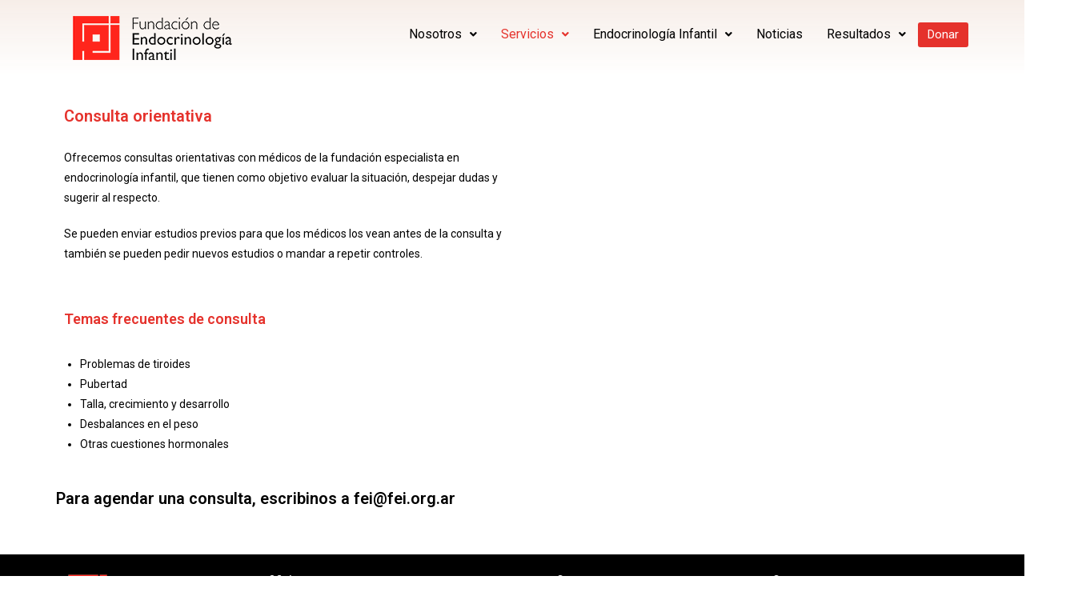

--- FILE ---
content_type: text/html; charset=UTF-8
request_url: https://fei.org.ar/consulta-orientativa/
body_size: 14223
content:
<!DOCTYPE html>
<html class="html" lang="es-AR">
<head>
<meta charset="UTF-8">
<link rel="profile" href="https://gmpg.org/xfn/11">
<title>Consulta Orientativa &#8211; FEI</title>
<meta name='robots' content='max-image-preview:large'/>
<meta name="viewport" content="width=device-width, initial-scale=1"><link rel="alternate" type="application/rss+xml" title="FEI &raquo; Feed" href="https://fei.org.ar/feed/"/>
<link rel="alternate" type="application/rss+xml" title="FEI &raquo; RSS de los comentarios" href="https://fei.org.ar/comments/feed/"/>
<link rel="alternate" title="oEmbed (JSON)" type="application/json+oembed" href="https://fei.org.ar/wp-json/oembed/1.0/embed?url=https%3A%2F%2Ffei.org.ar%2Fconsulta-orientativa%2F"/>
<link rel="alternate" title="oEmbed (XML)" type="text/xml+oembed" href="https://fei.org.ar/wp-json/oembed/1.0/embed?url=https%3A%2F%2Ffei.org.ar%2Fconsulta-orientativa%2F&#038;format=xml"/>
<style id='wp-img-auto-sizes-contain-inline-css'>img:is([sizes=auto i],[sizes^="auto," i]){contain-intrinsic-size:3000px 1500px}</style>
<style id='wp-emoji-styles-inline-css'>img.wp-smiley, img.emoji{display:inline !important;border:none !important;box-shadow:none !important;height:1em !important;width:1em !important;margin:0 0.07em !important;vertical-align:-0.1em !important;background:none !important;padding:0 !important;}</style>
<style id='classic-theme-styles-inline-css'>.wp-block-button__link{color:#fff;background-color:#32373c;border-radius:9999px;box-shadow:none;text-decoration:none;padding:calc(.667em + 2px) calc(1.333em + 2px);font-size:1.125em}.wp-block-file__button{background:#32373c;color:#fff;text-decoration:none}</style>
<link rel='stylesheet' id='everest-forms-general-css' href='https://fei.org.ar/wp-content/plugins/everest-forms/assets/css/everest-forms.css?ver=2.0.8.1' media='all'/>
<link rel='stylesheet' id='hfe-style-css' href='https://fei.org.ar/wp-content/plugins/header-footer-elementor/assets/css/header-footer-elementor.css?ver=1.6.25' media='all'/>
<link rel='stylesheet' id='elementor-frontend-css' href='https://fei.org.ar/wp-content/plugins/elementor/assets/css/frontend-lite.min.css?ver=3.19.4' media='all'/>
<link rel='stylesheet' id='swiper-css' href='https://fei.org.ar/wp-content/plugins/elementor/assets/lib/swiper/v8/css/swiper.min.css?ver=8.4.5' media='all'/>
<link rel='stylesheet' id='elementor-post-125-css' href='https://fei.org.ar/wp-content/uploads/elementor/css/post-125.css?ver=1717000036' media='all'/>
<link rel='stylesheet' id='elementor-global-css' href='https://fei.org.ar/wp-content/uploads/elementor/css/global.css?ver=1709297127' media='all'/>
<link rel='stylesheet' id='elementor-post-53-css' href='https://fei.org.ar/wp-content/uploads/elementor/css/post-53.css?ver=1709299047' media='all'/>
<link rel='stylesheet' id='hfe-widgets-style-css' href='https://fei.org.ar/wp-content/plugins/header-footer-elementor/inc/widgets-css/frontend.css?ver=1.6.25' media='all'/>
<link rel='stylesheet' id='elementor-post-173-css' href='https://fei.org.ar/wp-content/uploads/elementor/css/post-173.css?ver=1709299488' media='all'/>
<link rel='stylesheet' id='elementor-post-198-css' href='https://fei.org.ar/wp-content/uploads/elementor/css/post-198.css?ver=1709297128' media='all'/>
<link rel='stylesheet' id='font-awesome-css' href='https://fei.org.ar/wp-content/themes/oceanwp/assets/fonts/fontawesome/css/all.min.css?ver=5.15.1' media='all'/>
<link rel='stylesheet' id='simple-line-icons-css' href='https://fei.org.ar/wp-content/themes/oceanwp/assets/css/third/simple-line-icons.min.css?ver=2.4.0' media='all'/>
<link rel='stylesheet' id='oceanwp-style-css' href='https://fei.org.ar/wp-content/themes/oceanwp/assets/css/style.min.css?ver=3.5.0' media='all'/>
<link rel='stylesheet' id='oe-widgets-style-css' href='https://fei.org.ar/wp-content/plugins/ocean-extra/assets/css/widgets.css?ver=6.9' media='all'/>
<link rel='stylesheet' id='google-fonts-1-css' href='https://fonts.googleapis.com/css?family=Roboto%3A100%2C100italic%2C200%2C200italic%2C300%2C300italic%2C400%2C400italic%2C500%2C500italic%2C600%2C600italic%2C700%2C700italic%2C800%2C800italic%2C900%2C900italic%7CRoboto+Slab%3A100%2C100italic%2C200%2C200italic%2C300%2C300italic%2C400%2C400italic%2C500%2C500italic%2C600%2C600italic%2C700%2C700italic%2C800%2C800italic%2C900%2C900italic&#038;display=swap&#038;ver=6.9' media='all'/>
<link rel="preconnect" href="https://fonts.gstatic.com/" crossorigin>
<link rel="https://api.w.org/" href="https://fei.org.ar/wp-json/"/><link rel="alternate" title="JSON" type="application/json" href="https://fei.org.ar/wp-json/wp/v2/pages/53"/><link rel="EditURI" type="application/rsd+xml" title="RSD" href="https://fei.org.ar/xmlrpc.php?rsd"/>
<meta name="generator" content="WordPress 6.9"/>
<meta name="generator" content="Everest Forms 2.0.8.1"/>
<link rel="canonical" href="https://fei.org.ar/consulta-orientativa/"/>
<link rel='shortlink' href='https://fei.org.ar/?p=53'/>
<meta name="generator" content="Elementor 3.19.4; features: e_optimized_assets_loading, e_optimized_css_loading, e_font_icon_svg, additional_custom_breakpoints, block_editor_assets_optimize, e_image_loading_optimization; settings: css_print_method-external, google_font-enabled, font_display-swap">
<link rel="icon" href="https://fei.org.ar/wp-content/uploads/2023/10/ico100.jpg" sizes="32x32"/>
<link rel="icon" href="https://fei.org.ar/wp-content/uploads/2023/10/ico100.jpg" sizes="192x192"/>
<link rel="apple-touch-icon" href="https://fei.org.ar/wp-content/uploads/2023/10/ico100.jpg"/>
<meta name="msapplication-TileImage" content="https://fei.org.ar/wp-content/uploads/2023/10/ico100.jpg"/>

<style>a:hover,a.light:hover,.theme-heading .text::before,.theme-heading .text::after,#top-bar-content >a:hover,#top-bar-social li.oceanwp-email a:hover,#site-navigation-wrap .dropdown-menu >li >a:hover,#site-header.medium-header #medium-searchform button:hover,.oceanwp-mobile-menu-icon a:hover,.blog-entry.post .blog-entry-header .entry-title a:hover,.blog-entry.post .blog-entry-readmore a:hover,.blog-entry.thumbnail-entry .blog-entry-category a,ul.meta li a:hover,.dropcap,.single nav.post-navigation .nav-links .title,body .related-post-title a:hover,body #wp-calendar caption,body .contact-info-widget.default i,body .contact-info-widget.big-icons i,body .custom-links-widget .oceanwp-custom-links li a:hover,body .custom-links-widget .oceanwp-custom-links li a:hover:before,body .posts-thumbnails-widget li a:hover,body .social-widget li.oceanwp-email a:hover,.comment-author .comment-meta .comment-reply-link,#respond #cancel-comment-reply-link:hover,#footer-widgets .footer-box a:hover,#footer-bottom a:hover,#footer-bottom #footer-bottom-menu a:hover,.sidr a:hover,.sidr-class-dropdown-toggle:hover,.sidr-class-menu-item-has-children.active >a,.sidr-class-menu-item-has-children.active >a >.sidr-class-dropdown-toggle,input[type=checkbox]:checked:before{color:#f52116}.single nav.post-navigation .nav-links .title .owp-icon use,.blog-entry.post .blog-entry-readmore a:hover .owp-icon use,body .contact-info-widget.default .owp-icon use,body .contact-info-widget.big-icons .owp-icon use{stroke:#f52116}input[type="button"],input[type="reset"],input[type="submit"],button[type="submit"],.button,#site-navigation-wrap .dropdown-menu >li.btn >a >span,.thumbnail:hover i,.post-quote-content,.omw-modal .omw-close-modal,body .contact-info-widget.big-icons li:hover i,body div.wpforms-container-full .wpforms-form input[type=submit],body div.wpforms-container-full .wpforms-form button[type=submit],body div.wpforms-container-full .wpforms-form .wpforms-page-button{background-color:#f52116}.thumbnail:hover .link-post-svg-icon{background-color:#f52116}body .contact-info-widget.big-icons li:hover .owp-icon{background-color:#f52116}.widget-title{border-color:#f52116}blockquote{border-color:#f52116}#searchform-dropdown{border-color:#f52116}.dropdown-menu .sub-menu{border-color:#f52116}.blog-entry.large-entry .blog-entry-readmore a:hover{border-color:#f52116}.oceanwp-newsletter-form-wrap input[type="email"]:focus{border-color:#f52116}.social-widget li.oceanwp-email a:hover{border-color:#f52116}#respond #cancel-comment-reply-link:hover{border-color:#f52116}body .contact-info-widget.big-icons li:hover i{border-color:#f52116}#footer-widgets .oceanwp-newsletter-form-wrap input[type="email"]:focus{border-color:#f52116}blockquote,.wp-block-quote{border-left-color:#f52116}body .contact-info-widget.big-icons li:hover .owp-icon{border-color:#f52116}input[type="button"]:hover,input[type="reset"]:hover,input[type="submit"]:hover,button[type="submit"]:hover,input[type="button"]:focus,input[type="reset"]:focus,input[type="submit"]:focus,button[type="submit"]:focus,.button:hover,.button:focus,#site-navigation-wrap .dropdown-menu >li.btn >a:hover >span,.post-quote-author,.omw-modal .omw-close-modal:hover,body div.wpforms-container-full .wpforms-form input[type=submit]:hover,body div.wpforms-container-full .wpforms-form button[type=submit]:hover,body div.wpforms-container-full .wpforms-form .wpforms-page-button:hover{background-color:#dd0000}a:hover{color:#f52116}a:hover .owp-icon use{stroke:#f52116}.site-breadcrumbs a:hover,.background-image-page-header .site-breadcrumbs a:hover{color:#f52116}.site-breadcrumbs a:hover .owp-icon use,.background-image-page-header .site-breadcrumbs a:hover .owp-icon use{stroke:#f52116}body .theme-button,body input[type="submit"],body button[type="submit"],body button,body .button,body div.wpforms-container-full .wpforms-form input[type=submit],body div.wpforms-container-full .wpforms-form button[type=submit],body div.wpforms-container-full .wpforms-form .wpforms-page-button{background-color:#f52116}body .theme-button:hover,body input[type="submit"]:hover,body button[type="submit"]:hover,body button:hover,body .button:hover,body div.wpforms-container-full .wpforms-form input[type=submit]:hover,body div.wpforms-container-full .wpforms-form input[type=submit]:active,body div.wpforms-container-full .wpforms-form button[type=submit]:hover,body div.wpforms-container-full .wpforms-form button[type=submit]:active,body div.wpforms-container-full .wpforms-form .wpforms-page-button:hover,body div.wpforms-container-full .wpforms-form .wpforms-page-button:active{background-color:#dd0000}
#site-header-inner{padding:5px 0 0 0}#site-header.has-header-media .overlay-header-media{background-color:rgba(0,0,0,0.5)}#site-logo a.site-logo-text:hover{color:#f52116}.effect-one #site-navigation-wrap .dropdown-menu >li >a.menu-link >span:after,.effect-three #site-navigation-wrap .dropdown-menu >li >a.menu-link >span:after,.effect-five #site-navigation-wrap .dropdown-menu >li >a.menu-link >span:before,.effect-five #site-navigation-wrap .dropdown-menu >li >a.menu-link >span:after,.effect-nine #site-navigation-wrap .dropdown-menu >li >a.menu-link >span:before,.effect-nine #site-navigation-wrap .dropdown-menu >li >a.menu-link >span:after{background-color:#e5322c}.effect-four #site-navigation-wrap .dropdown-menu >li >a.menu-link >span:before,.effect-four #site-navigation-wrap .dropdown-menu >li >a.menu-link >span:after,.effect-seven #site-navigation-wrap .dropdown-menu >li >a.menu-link:hover >span:after,.effect-seven #site-navigation-wrap .dropdown-menu >li.sfHover >a.menu-link >span:after{color:#e5322c}.effect-seven #site-navigation-wrap .dropdown-menu >li >a.menu-link:hover >span:after,.effect-seven #site-navigation-wrap .dropdown-menu >li.sfHover >a.menu-link >span:after{text-shadow:10px 0 #e5322c,-10px 0 #e5322c}#site-navigation-wrap .dropdown-menu >li >a:hover,.oceanwp-mobile-menu-icon a:hover,#searchform-header-replace-close:hover{color:#e5322c}#site-navigation-wrap .dropdown-menu >li >a:hover .owp-icon use,.oceanwp-mobile-menu-icon a:hover .owp-icon use,#searchform-header-replace-close:hover .owp-icon use{stroke:#e5322c}.oceanwp-social-menu ul li a,.oceanwp-social-menu .colored ul li a,.oceanwp-social-menu .minimal ul li a,.oceanwp-social-menu .dark ul li a{font-size:14px}.oceanwp-social-menu ul li a .owp-icon,.oceanwp-social-menu .colored ul li a .owp-icon,.oceanwp-social-menu .minimal ul li a .owp-icon,.oceanwp-social-menu .dark ul li a .owp-icon{width:14px;height:14px}</style><style id='global-styles-inline-css'>:root{--wp--preset--aspect-ratio--square:1;--wp--preset--aspect-ratio--4-3:4/3;--wp--preset--aspect-ratio--3-4:3/4;--wp--preset--aspect-ratio--3-2:3/2;--wp--preset--aspect-ratio--2-3:2/3;--wp--preset--aspect-ratio--16-9:16/9;--wp--preset--aspect-ratio--9-16:9/16;--wp--preset--color--black:#000000;--wp--preset--color--cyan-bluish-gray:#abb8c3;--wp--preset--color--white:#ffffff;--wp--preset--color--pale-pink:#f78da7;--wp--preset--color--vivid-red:#cf2e2e;--wp--preset--color--luminous-vivid-orange:#ff6900;--wp--preset--color--luminous-vivid-amber:#fcb900;--wp--preset--color--light-green-cyan:#7bdcb5;--wp--preset--color--vivid-green-cyan:#00d084;--wp--preset--color--pale-cyan-blue:#8ed1fc;--wp--preset--color--vivid-cyan-blue:#0693e3;--wp--preset--color--vivid-purple:#9b51e0;--wp--preset--gradient--vivid-cyan-blue-to-vivid-purple:linear-gradient(135deg,rgb(6,147,227) 0%,rgb(155,81,224) 100%);--wp--preset--gradient--light-green-cyan-to-vivid-green-cyan:linear-gradient(135deg,rgb(122,220,180) 0%,rgb(0,208,130) 100%);--wp--preset--gradient--luminous-vivid-amber-to-luminous-vivid-orange:linear-gradient(135deg,rgb(252,185,0) 0%,rgb(255,105,0) 100%);--wp--preset--gradient--luminous-vivid-orange-to-vivid-red:linear-gradient(135deg,rgb(255,105,0) 0%,rgb(207,46,46) 100%);--wp--preset--gradient--very-light-gray-to-cyan-bluish-gray:linear-gradient(135deg,rgb(238,238,238) 0%,rgb(169,184,195) 100%);--wp--preset--gradient--cool-to-warm-spectrum:linear-gradient(135deg,rgb(74,234,220) 0%,rgb(151,120,209) 20%,rgb(207,42,186) 40%,rgb(238,44,130) 60%,rgb(251,105,98) 80%,rgb(254,248,76) 100%);--wp--preset--gradient--blush-light-purple:linear-gradient(135deg,rgb(255,206,236) 0%,rgb(152,150,240) 100%);--wp--preset--gradient--blush-bordeaux:linear-gradient(135deg,rgb(254,205,165) 0%,rgb(254,45,45) 50%,rgb(107,0,62) 100%);--wp--preset--gradient--luminous-dusk:linear-gradient(135deg,rgb(255,203,112) 0%,rgb(199,81,192) 50%,rgb(65,88,208) 100%);--wp--preset--gradient--pale-ocean:linear-gradient(135deg,rgb(255,245,203) 0%,rgb(182,227,212) 50%,rgb(51,167,181) 100%);--wp--preset--gradient--electric-grass:linear-gradient(135deg,rgb(202,248,128) 0%,rgb(113,206,126) 100%);--wp--preset--gradient--midnight:linear-gradient(135deg,rgb(2,3,129) 0%,rgb(40,116,252) 100%);--wp--preset--font-size--small:13px;--wp--preset--font-size--medium:20px;--wp--preset--font-size--large:36px;--wp--preset--font-size--x-large:42px;--wp--preset--spacing--20:0.44rem;--wp--preset--spacing--30:0.67rem;--wp--preset--spacing--40:1rem;--wp--preset--spacing--50:1.5rem;--wp--preset--spacing--60:2.25rem;--wp--preset--spacing--70:3.38rem;--wp--preset--spacing--80:5.06rem;--wp--preset--shadow--natural:6px 6px 9px rgba(0, 0, 0, 0.2);--wp--preset--shadow--deep:12px 12px 50px rgba(0, 0, 0, 0.4);--wp--preset--shadow--sharp:6px 6px 0px rgba(0, 0, 0, 0.2);--wp--preset--shadow--outlined:6px 6px 0px -3px rgb(255, 255, 255), 6px 6px rgb(0, 0, 0);--wp--preset--shadow--crisp:6px 6px 0px rgb(0, 0, 0);}:where(.is-layout-flex){gap:0.5em;}:where(.is-layout-grid){gap:0.5em;}body .is-layout-flex{display:flex;}.is-layout-flex{flex-wrap:wrap;align-items:center;}.is-layout-flex > :is(*, div){margin:0;}body .is-layout-grid{display:grid;}.is-layout-grid > :is(*, div){margin:0;}:where(.wp-block-columns.is-layout-flex){gap:2em;}:where(.wp-block-columns.is-layout-grid){gap:2em;}:where(.wp-block-post-template.is-layout-flex){gap:1.25em;}:where(.wp-block-post-template.is-layout-grid){gap:1.25em;}.has-black-color{color:var(--wp--preset--color--black) !important;}.has-cyan-bluish-gray-color{color:var(--wp--preset--color--cyan-bluish-gray) !important;}.has-white-color{color:var(--wp--preset--color--white) !important;}.has-pale-pink-color{color:var(--wp--preset--color--pale-pink) !important;}.has-vivid-red-color{color:var(--wp--preset--color--vivid-red) !important;}.has-luminous-vivid-orange-color{color:var(--wp--preset--color--luminous-vivid-orange) !important;}.has-luminous-vivid-amber-color{color:var(--wp--preset--color--luminous-vivid-amber) !important;}.has-light-green-cyan-color{color:var(--wp--preset--color--light-green-cyan) !important;}.has-vivid-green-cyan-color{color:var(--wp--preset--color--vivid-green-cyan) !important;}.has-pale-cyan-blue-color{color:var(--wp--preset--color--pale-cyan-blue) !important;}.has-vivid-cyan-blue-color{color:var(--wp--preset--color--vivid-cyan-blue) !important;}.has-vivid-purple-color{color:var(--wp--preset--color--vivid-purple) !important;}.has-black-background-color{background-color:var(--wp--preset--color--black) !important;}.has-cyan-bluish-gray-background-color{background-color:var(--wp--preset--color--cyan-bluish-gray) !important;}.has-white-background-color{background-color:var(--wp--preset--color--white) !important;}.has-pale-pink-background-color{background-color:var(--wp--preset--color--pale-pink) !important;}.has-vivid-red-background-color{background-color:var(--wp--preset--color--vivid-red) !important;}.has-luminous-vivid-orange-background-color{background-color:var(--wp--preset--color--luminous-vivid-orange) !important;}.has-luminous-vivid-amber-background-color{background-color:var(--wp--preset--color--luminous-vivid-amber) !important;}.has-light-green-cyan-background-color{background-color:var(--wp--preset--color--light-green-cyan) !important;}.has-vivid-green-cyan-background-color{background-color:var(--wp--preset--color--vivid-green-cyan) !important;}.has-pale-cyan-blue-background-color{background-color:var(--wp--preset--color--pale-cyan-blue) !important;}.has-vivid-cyan-blue-background-color{background-color:var(--wp--preset--color--vivid-cyan-blue) !important;}.has-vivid-purple-background-color{background-color:var(--wp--preset--color--vivid-purple) !important;}.has-black-border-color{border-color:var(--wp--preset--color--black) !important;}.has-cyan-bluish-gray-border-color{border-color:var(--wp--preset--color--cyan-bluish-gray) !important;}.has-white-border-color{border-color:var(--wp--preset--color--white) !important;}.has-pale-pink-border-color{border-color:var(--wp--preset--color--pale-pink) !important;}.has-vivid-red-border-color{border-color:var(--wp--preset--color--vivid-red) !important;}.has-luminous-vivid-orange-border-color{border-color:var(--wp--preset--color--luminous-vivid-orange) !important;}.has-luminous-vivid-amber-border-color{border-color:var(--wp--preset--color--luminous-vivid-amber) !important;}.has-light-green-cyan-border-color{border-color:var(--wp--preset--color--light-green-cyan) !important;}.has-vivid-green-cyan-border-color{border-color:var(--wp--preset--color--vivid-green-cyan) !important;}.has-pale-cyan-blue-border-color{border-color:var(--wp--preset--color--pale-cyan-blue) !important;}.has-vivid-cyan-blue-border-color{border-color:var(--wp--preset--color--vivid-cyan-blue) !important;}.has-vivid-purple-border-color{border-color:var(--wp--preset--color--vivid-purple) !important;}.has-vivid-cyan-blue-to-vivid-purple-gradient-background{background:var(--wp--preset--gradient--vivid-cyan-blue-to-vivid-purple) !important;}.has-light-green-cyan-to-vivid-green-cyan-gradient-background{background:var(--wp--preset--gradient--light-green-cyan-to-vivid-green-cyan) !important;}.has-luminous-vivid-amber-to-luminous-vivid-orange-gradient-background{background:var(--wp--preset--gradient--luminous-vivid-amber-to-luminous-vivid-orange) !important;}.has-luminous-vivid-orange-to-vivid-red-gradient-background{background:var(--wp--preset--gradient--luminous-vivid-orange-to-vivid-red) !important;}.has-very-light-gray-to-cyan-bluish-gray-gradient-background{background:var(--wp--preset--gradient--very-light-gray-to-cyan-bluish-gray) !important;}.has-cool-to-warm-spectrum-gradient-background{background:var(--wp--preset--gradient--cool-to-warm-spectrum) !important;}.has-blush-light-purple-gradient-background{background:var(--wp--preset--gradient--blush-light-purple) !important;}.has-blush-bordeaux-gradient-background{background:var(--wp--preset--gradient--blush-bordeaux) !important;}.has-luminous-dusk-gradient-background{background:var(--wp--preset--gradient--luminous-dusk) !important;}.has-pale-ocean-gradient-background{background:var(--wp--preset--gradient--pale-ocean) !important;}.has-electric-grass-gradient-background{background:var(--wp--preset--gradient--electric-grass) !important;}.has-midnight-gradient-background{background:var(--wp--preset--gradient--midnight) !important;}.has-small-font-size{font-size:var(--wp--preset--font-size--small) !important;}.has-medium-font-size{font-size:var(--wp--preset--font-size--medium) !important;}.has-large-font-size{font-size:var(--wp--preset--font-size--large) !important;}.has-x-large-font-size{font-size:var(--wp--preset--font-size--x-large) !important;}</style>
</head>
<body class="wp-singular page-template-default page page-id-53 wp-custom-logo wp-embed-responsive wp-theme-oceanwp everest-forms-no-js ehf-header ehf-footer ehf-template-oceanwp ehf-stylesheet-oceanwp oceanwp-theme dropdown-mobile default-breakpoint content-full-screen page-header-disabled has-breadcrumbs no-margins elementor-default elementor-kit-125 elementor-page elementor-page-53" itemscope="itemscope" itemtype="https://schema.org/WebPage">
<div id="outer-wrap" class="site clr">
<a class="skip-link screen-reader-text" href="#main">Ir al contenido</a>
<div id="wrap" class="clr">
<header id="masthead" itemscope="itemscope" itemtype="https://schema.org/WPHeader">
<p class="main-title bhf-hidden" itemprop="headline"><a href="https://fei.org.ar" title="FEI" rel="home">FEI</a></p>
<div data-elementor-type="wp-post" data-elementor-id="173" class="elementor elementor-173">
<div class="elementor-element elementor-element-fee349f e-con-full e-flex e-con e-parent" data-id="fee349f" data-element_type="container" data-settings="{&quot;content_width&quot;:&quot;full&quot;,&quot;background_background&quot;:&quot;gradient&quot;}" data-core-v316-plus="true">
<div class="elementor-element elementor-element-35767dc e-con-full e-flex e-con e-child" data-id="35767dc" data-element_type="container" data-settings="{&quot;content_width&quot;:&quot;full&quot;}">
<div class="elementor-element elementor-element-4bc607a elementor-widget elementor-widget-image" data-id="4bc607a" data-element_type="widget" data-widget_type="image.default">
<div class="elementor-widget-container">
<style>.elementor-widget-image{text-align:center}.elementor-widget-image a{display:inline-block}.elementor-widget-image a img[src$=".svg"]{width:48px}.elementor-widget-image img{vertical-align:middle;display:inline-block}</style>											<a href="https://fei.org.ar/">
<img width="200" height="55" src="https://fei.org.ar/wp-content/uploads/2024/01/cropped-cropped-logo200.png" class="attachment-medium_large size-medium_large wp-image-1776" alt=""/></a></div></div></div><div class="elementor-element elementor-element-2a3febc e-con-full e-flex e-con e-child" data-id="2a3febc" data-element_type="container" data-settings="{&quot;content_width&quot;:&quot;full&quot;}">
<div class="elementor-element elementor-element-846edb3 hfe-nav-menu__align-left hfe-submenu-icon-arrow hfe-submenu-animation-none hfe-link-redirect-child hfe-nav-menu__breakpoint-tablet elementor-widget elementor-widget-navigation-menu" data-id="846edb3" data-element_type="widget" data-settings="{&quot;toggle_size&quot;:{&quot;unit&quot;:&quot;px&quot;,&quot;size&quot;:15,&quot;sizes&quot;:[]},&quot;padding&quot;:{&quot;unit&quot;:&quot;px&quot;,&quot;top&quot;:&quot;8&quot;,&quot;right&quot;:&quot;12&quot;,&quot;bottom&quot;:&quot;8&quot;,&quot;left&quot;:&quot;12&quot;,&quot;isLinked&quot;:false},&quot;padding_horizontal_menu_item&quot;:{&quot;unit&quot;:&quot;px&quot;,&quot;size&quot;:15,&quot;sizes&quot;:[]},&quot;padding_horizontal_menu_item_tablet&quot;:{&quot;unit&quot;:&quot;px&quot;,&quot;size&quot;:&quot;&quot;,&quot;sizes&quot;:[]},&quot;padding_horizontal_menu_item_mobile&quot;:{&quot;unit&quot;:&quot;px&quot;,&quot;size&quot;:&quot;&quot;,&quot;sizes&quot;:[]},&quot;padding_vertical_menu_item&quot;:{&quot;unit&quot;:&quot;px&quot;,&quot;size&quot;:15,&quot;sizes&quot;:[]},&quot;padding_vertical_menu_item_tablet&quot;:{&quot;unit&quot;:&quot;px&quot;,&quot;size&quot;:&quot;&quot;,&quot;sizes&quot;:[]},&quot;padding_vertical_menu_item_mobile&quot;:{&quot;unit&quot;:&quot;px&quot;,&quot;size&quot;:&quot;&quot;,&quot;sizes&quot;:[]},&quot;menu_space_between&quot;:{&quot;unit&quot;:&quot;px&quot;,&quot;size&quot;:&quot;&quot;,&quot;sizes&quot;:[]},&quot;menu_space_between_tablet&quot;:{&quot;unit&quot;:&quot;px&quot;,&quot;size&quot;:&quot;&quot;,&quot;sizes&quot;:[]},&quot;menu_space_between_mobile&quot;:{&quot;unit&quot;:&quot;px&quot;,&quot;size&quot;:&quot;&quot;,&quot;sizes&quot;:[]},&quot;menu_row_space&quot;:{&quot;unit&quot;:&quot;px&quot;,&quot;size&quot;:&quot;&quot;,&quot;sizes&quot;:[]},&quot;menu_row_space_tablet&quot;:{&quot;unit&quot;:&quot;px&quot;,&quot;size&quot;:&quot;&quot;,&quot;sizes&quot;:[]},&quot;menu_row_space_mobile&quot;:{&quot;unit&quot;:&quot;px&quot;,&quot;size&quot;:&quot;&quot;,&quot;sizes&quot;:[]},&quot;dropdown_border_radius&quot;:{&quot;unit&quot;:&quot;px&quot;,&quot;top&quot;:&quot;&quot;,&quot;right&quot;:&quot;&quot;,&quot;bottom&quot;:&quot;&quot;,&quot;left&quot;:&quot;&quot;,&quot;isLinked&quot;:true},&quot;dropdown_border_radius_tablet&quot;:{&quot;unit&quot;:&quot;px&quot;,&quot;top&quot;:&quot;&quot;,&quot;right&quot;:&quot;&quot;,&quot;bottom&quot;:&quot;&quot;,&quot;left&quot;:&quot;&quot;,&quot;isLinked&quot;:true},&quot;dropdown_border_radius_mobile&quot;:{&quot;unit&quot;:&quot;px&quot;,&quot;top&quot;:&quot;&quot;,&quot;right&quot;:&quot;&quot;,&quot;bottom&quot;:&quot;&quot;,&quot;left&quot;:&quot;&quot;,&quot;isLinked&quot;:true},&quot;width_dropdown_item&quot;:{&quot;unit&quot;:&quot;px&quot;,&quot;size&quot;:&quot;220&quot;,&quot;sizes&quot;:[]},&quot;width_dropdown_item_tablet&quot;:{&quot;unit&quot;:&quot;px&quot;,&quot;size&quot;:&quot;&quot;,&quot;sizes&quot;:[]},&quot;width_dropdown_item_mobile&quot;:{&quot;unit&quot;:&quot;px&quot;,&quot;size&quot;:&quot;&quot;,&quot;sizes&quot;:[]},&quot;padding_horizontal_dropdown_item&quot;:{&quot;unit&quot;:&quot;px&quot;,&quot;size&quot;:&quot;&quot;,&quot;sizes&quot;:[]},&quot;padding_horizontal_dropdown_item_tablet&quot;:{&quot;unit&quot;:&quot;px&quot;,&quot;size&quot;:&quot;&quot;,&quot;sizes&quot;:[]},&quot;padding_horizontal_dropdown_item_mobile&quot;:{&quot;unit&quot;:&quot;px&quot;,&quot;size&quot;:&quot;&quot;,&quot;sizes&quot;:[]},&quot;padding_vertical_dropdown_item&quot;:{&quot;unit&quot;:&quot;px&quot;,&quot;size&quot;:15,&quot;sizes&quot;:[]},&quot;padding_vertical_dropdown_item_tablet&quot;:{&quot;unit&quot;:&quot;px&quot;,&quot;size&quot;:&quot;&quot;,&quot;sizes&quot;:[]},&quot;padding_vertical_dropdown_item_mobile&quot;:{&quot;unit&quot;:&quot;px&quot;,&quot;size&quot;:&quot;&quot;,&quot;sizes&quot;:[]},&quot;distance_from_menu&quot;:{&quot;unit&quot;:&quot;px&quot;,&quot;size&quot;:&quot;&quot;,&quot;sizes&quot;:[]},&quot;distance_from_menu_tablet&quot;:{&quot;unit&quot;:&quot;px&quot;,&quot;size&quot;:&quot;&quot;,&quot;sizes&quot;:[]},&quot;distance_from_menu_mobile&quot;:{&quot;unit&quot;:&quot;px&quot;,&quot;size&quot;:&quot;&quot;,&quot;sizes&quot;:[]},&quot;toggle_size_tablet&quot;:{&quot;unit&quot;:&quot;px&quot;,&quot;size&quot;:&quot;&quot;,&quot;sizes&quot;:[]},&quot;toggle_size_mobile&quot;:{&quot;unit&quot;:&quot;px&quot;,&quot;size&quot;:&quot;&quot;,&quot;sizes&quot;:[]},&quot;toggle_border_width&quot;:{&quot;unit&quot;:&quot;px&quot;,&quot;size&quot;:&quot;&quot;,&quot;sizes&quot;:[]},&quot;toggle_border_width_tablet&quot;:{&quot;unit&quot;:&quot;px&quot;,&quot;size&quot;:&quot;&quot;,&quot;sizes&quot;:[]},&quot;toggle_border_width_mobile&quot;:{&quot;unit&quot;:&quot;px&quot;,&quot;size&quot;:&quot;&quot;,&quot;sizes&quot;:[]},&quot;toggle_border_radius&quot;:{&quot;unit&quot;:&quot;px&quot;,&quot;size&quot;:&quot;&quot;,&quot;sizes&quot;:[]},&quot;toggle_border_radius_tablet&quot;:{&quot;unit&quot;:&quot;px&quot;,&quot;size&quot;:&quot;&quot;,&quot;sizes&quot;:[]},&quot;toggle_border_radius_mobile&quot;:{&quot;unit&quot;:&quot;px&quot;,&quot;size&quot;:&quot;&quot;,&quot;sizes&quot;:[]},&quot;padding_tablet&quot;:{&quot;unit&quot;:&quot;px&quot;,&quot;top&quot;:&quot;&quot;,&quot;right&quot;:&quot;&quot;,&quot;bottom&quot;:&quot;&quot;,&quot;left&quot;:&quot;&quot;,&quot;isLinked&quot;:true},&quot;padding_mobile&quot;:{&quot;unit&quot;:&quot;px&quot;,&quot;top&quot;:&quot;&quot;,&quot;right&quot;:&quot;&quot;,&quot;bottom&quot;:&quot;&quot;,&quot;left&quot;:&quot;&quot;,&quot;isLinked&quot;:true}}" data-widget_type="navigation-menu.default">
<div class="elementor-widget-container">
<div class="hfe-nav-menu hfe-layout-horizontal hfe-nav-menu-layout horizontal hfe-pointer__none" data-layout="horizontal" data-last-item="cta">
<div role="button" class="hfe-nav-menu__toggle elementor-clickable">
<span class="screen-reader-text">Menu</span>
<div class="hfe-nav-menu-icon"> <svg aria-hidden="true" class="e-font-icon-svg e-fas-align-justify" viewBox="0 0 448 512" xmlns="http://www.w3.org/2000/svg"><path d="M432 416H16a16 16 0 0 0-16 16v32a16 16 0 0 0 16 16h416a16 16 0 0 0 16-16v-32a16 16 0 0 0-16-16zm0-128H16a16 16 0 0 0-16 16v32a16 16 0 0 0 16 16h416a16 16 0 0 0 16-16v-32a16 16 0 0 0-16-16zm0-128H16a16 16 0 0 0-16 16v32a16 16 0 0 0 16 16h416a16 16 0 0 0 16-16v-32a16 16 0 0 0-16-16zm0-128H16A16 16 0 0 0 0 48v32a16 16 0 0 0 16 16h416a16 16 0 0 0 16-16V48a16 16 0 0 0-16-16z"></path></svg></div></div><nav class="hfe-nav-menu__layout-horizontal hfe-nav-menu__submenu-arrow" data-toggle-icon="&lt;svg aria-hidden=&quot;true&quot; tabindex=&quot;0&quot; class=&quot;e-font-icon-svg e-fas-align-justify&quot; viewBox=&quot;0 0 448 512&quot; xmlns=&quot;http://www.w3.org/2000/svg&quot;&gt;&lt;path d=&quot;M432 416H16a16 16 0 0 0-16 16v32a16 16 0 0 0 16 16h416a16 16 0 0 0 16-16v-32a16 16 0 0 0-16-16zm0-128H16a16 16 0 0 0-16 16v32a16 16 0 0 0 16 16h416a16 16 0 0 0 16-16v-32a16 16 0 0 0-16-16zm0-128H16a16 16 0 0 0-16 16v32a16 16 0 0 0 16 16h416a16 16 0 0 0 16-16v-32a16 16 0 0 0-16-16zm0-128H16A16 16 0 0 0 0 48v32a16 16 0 0 0 16 16h416a16 16 0 0 0 16-16V48a16 16 0 0 0-16-16z&quot;&gt;&lt;/path&gt;&lt;/svg&gt;" data-close-icon="&lt;svg aria-hidden=&quot;true&quot; tabindex=&quot;0&quot; class=&quot;e-font-icon-svg e-far-window-close&quot; viewBox=&quot;0 0 512 512&quot; xmlns=&quot;http://www.w3.org/2000/svg&quot;&gt;&lt;path d=&quot;M464 32H48C21.5 32 0 53.5 0 80v352c0 26.5 21.5 48 48 48h416c26.5 0 48-21.5 48-48V80c0-26.5-21.5-48-48-48zm0 394c0 3.3-2.7 6-6 6H54c-3.3 0-6-2.7-6-6V86c0-3.3 2.7-6 6-6h404c3.3 0 6 2.7 6 6v340zM356.5 194.6L295.1 256l61.4 61.4c4.6 4.6 4.6 12.1 0 16.8l-22.3 22.3c-4.6 4.6-12.1 4.6-16.8 0L256 295.1l-61.4 61.4c-4.6 4.6-12.1 4.6-16.8 0l-22.3-22.3c-4.6-4.6-4.6-12.1 0-16.8l61.4-61.4-61.4-61.4c-4.6-4.6-4.6-12.1 0-16.8l22.3-22.3c4.6-4.6 12.1-4.6 16.8 0l61.4 61.4 61.4-61.4c4.6-4.6 12.1-4.6 16.8 0l22.3 22.3c4.7 4.6 4.7 12.1 0 16.8z&quot;&gt;&lt;/path&gt;&lt;/svg&gt;" data-full-width="yes">
<ul id="menu-1-846edb3" class="hfe-nav-menu"><li id="menu-item-1082" class="menu-item menu-item-type-custom menu-item-object-custom menu-item-has-children parent hfe-has-submenu hfe-creative-menu"><div class="hfe-has-submenu-container"><a href="https://fei.org.ar/quienes-somos/" class ="hfe-menu-item">Nosotros<span class='hfe-menu-toggle sub-arrow hfe-menu-child-0'><i class='fa'></i></span></a></div><ul class="sub-menu">
<li id="menu-item-90" class="menu-item menu-item-type-post_type menu-item-object-page hfe-creative-menu"><a href="https://fei.org.ar/quienes-somos/" class ="hfe-sub-menu-item">Quiénes somos</a></li>
<li id="menu-item-92" class="menu-item menu-item-type-post_type menu-item-object-page hfe-creative-menu"><a href="https://fei.org.ar/comision-directiva/" class ="hfe-sub-menu-item">Comisión Directiva</a></li>
<li id="menu-item-95" class="menu-item menu-item-type-post_type menu-item-object-page hfe-creative-menu"><a href="https://fei.org.ar/profesionales/" class ="hfe-sub-menu-item">Profesionales</a></li>
<li id="menu-item-94" class="menu-item menu-item-type-post_type menu-item-object-page hfe-creative-menu"><a href="https://fei.org.ar/datos-legales/" class ="hfe-sub-menu-item">Datos Legales</a></li>
<li id="menu-item-93" class="menu-item menu-item-type-post_type menu-item-object-page hfe-creative-menu"><a href="https://fei.org.ar/contacto/" class ="hfe-sub-menu-item">Contacto</a></li>
</ul>
</li>
<li id="menu-item-1083" class="menu-item menu-item-type-custom menu-item-object-custom current-menu-ancestor current-menu-parent menu-item-has-children parent hfe-has-submenu hfe-creative-menu"><div class="hfe-has-submenu-container"><a href="https://fei.org.ar/que-es/" class ="hfe-menu-item">Servicios<span class='hfe-menu-toggle sub-arrow hfe-menu-child-0'><i class='fa'></i></span></a></div><ul class="sub-menu">
<li id="menu-item-1606" class="menu-item menu-item-type-custom menu-item-object-custom menu-item-has-children hfe-has-submenu hfe-creative-menu"><div class="hfe-has-submenu-container"><a href="https://fei.org.ar/que-es/" class ="hfe-sub-menu-item">Programa de Pesquisa Neonatal<span class='hfe-menu-toggle sub-arrow hfe-menu-child-1'><i class='fa'></i></span></a></div><ul class="sub-menu">
<li id="menu-item-99" class="menu-item menu-item-type-post_type menu-item-object-page hfe-creative-menu"><a href="https://fei.org.ar/que-es/" class ="hfe-sub-menu-item">¿Qué es?</a></li>
<li id="menu-item-288" class="menu-item menu-item-type-post_type menu-item-object-page hfe-creative-menu"><a href="https://fei.org.ar/pesquisa-neonatal-de-fei/" class ="hfe-sub-menu-item">Pesquisa Neonatal de FEI</a></li>
<li id="menu-item-97" class="menu-item menu-item-type-post_type menu-item-object-page hfe-creative-menu"><a href="https://fei.org.ar/enfermedades-pesquisadas/" class ="hfe-sub-menu-item">Enfermedades Pesquisadas</a></li>
<li id="menu-item-86" class="menu-item menu-item-type-post_type menu-item-object-page hfe-creative-menu"><a href="https://fei.org.ar/legislacion/" class ="hfe-sub-menu-item">Legislación</a></li>
<li id="menu-item-85" class="menu-item menu-item-type-post_type menu-item-object-page hfe-creative-menu"><a href="https://fei.org.ar/atencion-integral-pku/" class ="hfe-sub-menu-item">Atención integral PKU</a></li>
<li id="menu-item-84" class="menu-item menu-item-type-post_type menu-item-object-page hfe-creative-menu"><a href="https://fei.org.ar/instituciones-adheridas/" class ="hfe-sub-menu-item">Instituciones adheridas</a></li>
</ul>
</li>
<li id="menu-item-1490" class="menu-item menu-item-type-custom menu-item-object-custom menu-item-has-children hfe-has-submenu hfe-creative-menu"><div class="hfe-has-submenu-container"><a href="https://fei.org.ar/cedie/" class ="hfe-sub-menu-item">Investigación<span class='hfe-menu-toggle sub-arrow hfe-menu-child-1'><i class='fa'></i></span></a></div><ul class="sub-menu">
<li id="menu-item-82" class="menu-item menu-item-type-post_type menu-item-object-page hfe-creative-menu"><a href="https://fei.org.ar/cedie/" class ="hfe-sub-menu-item">CEDIE</a></li>
<li id="menu-item-342" class="menu-item menu-item-type-post_type menu-item-object-page hfe-creative-menu"><a href="https://fei.org.ar/sobre-pesquisa-neonatal/" class ="hfe-sub-menu-item">Sobre Pesquisa Neonatal</a></li>
<li id="menu-item-349" class="menu-item menu-item-type-post_type menu-item-object-page hfe-creative-menu"><a href="https://fei.org.ar/gestion-de-subsidios/" class ="hfe-sub-menu-item">Gestión de subsidios</a></li>
</ul>
</li>
<li id="menu-item-80" class="menu-item menu-item-type-post_type menu-item-object-page current-menu-item page_item page-item-53 current_page_item hfe-creative-menu"><a href="https://fei.org.ar/consulta-orientativa/" class ="hfe-sub-menu-item hfe-sub-menu-item-active">Consulta Orientativa</a></li>
<li id="menu-item-79" class="menu-item menu-item-type-post_type menu-item-object-page hfe-creative-menu"><a href="https://fei.org.ar/apoyo-al-hnrg/" class ="hfe-sub-menu-item">Apoyo al HNRG</a></li>
</ul>
</li>
<li id="menu-item-1489" class="menu-item menu-item-type-custom menu-item-object-custom menu-item-has-children parent hfe-has-submenu hfe-creative-menu"><div class="hfe-has-submenu-container"><a href="https://fei.org.ar/endocrinologia-infantil-que-es/" class ="hfe-menu-item">Endocrinología Infantil<span class='hfe-menu-toggle sub-arrow hfe-menu-child-0'><i class='fa'></i></span></a></div><ul class="sub-menu">
<li id="menu-item-77" class="menu-item menu-item-type-post_type menu-item-object-page hfe-creative-menu"><a href="https://fei.org.ar/endocrinologia-infantil-que-es/" class ="hfe-sub-menu-item">¿Qué es?</a></li>
<li id="menu-item-382" class="menu-item menu-item-type-post_type menu-item-object-page hfe-creative-menu"><a href="https://fei.org.ar/talla-baja/" class ="hfe-sub-menu-item">Talla Baja</a></li>
<li id="menu-item-1081" class="menu-item menu-item-type-post_type menu-item-object-page hfe-creative-menu"><a href="https://fei.org.ar/tiroides/" class ="hfe-sub-menu-item">Tiroides</a></li>
<li id="menu-item-389" class="menu-item menu-item-type-post_type menu-item-object-page hfe-creative-menu"><a href="https://fei.org.ar/desarrollo-puberal/" class ="hfe-sub-menu-item">Desarrollo Puberal</a></li>
<li id="menu-item-399" class="menu-item menu-item-type-post_type menu-item-object-page hfe-creative-menu"><a href="https://fei.org.ar/osteoporosis/" class ="hfe-sub-menu-item">Osteoporosis</a></li>
<li id="menu-item-407" class="menu-item menu-item-type-post_type menu-item-object-page hfe-creative-menu"><a href="https://fei.org.ar/sindrome-de-turner/" class ="hfe-sub-menu-item">Síndrome de Turner</a></li>
</ul>
</li>
<li id="menu-item-75" class="menu-item menu-item-type-post_type menu-item-object-page parent hfe-creative-menu"><a href="https://fei.org.ar/noticias/" class ="hfe-menu-item">Noticias</a></li>
<li id="menu-item-420" class="menu-item menu-item-type-custom menu-item-object-custom menu-item-has-children parent hfe-has-submenu hfe-creative-menu"><div class="hfe-has-submenu-container"><a class ="hfe-menu-item">Resultados<span class='hfe-menu-toggle sub-arrow hfe-menu-child-0'><i class='fa'></i></span></a></div><ul class="sub-menu">
<li id="menu-item-421" class="menu-item menu-item-type-custom menu-item-object-custom hfe-creative-menu"><a target="_blank"rel="noopener" href="https://extranet.fei.org.ar/Login.aspx?ReturnUrl=%2f" class ="hfe-sub-menu-item">Instituciones</a></li>
<li id="menu-item-422" class="menu-item menu-item-type-custom menu-item-object-custom hfe-creative-menu"><a target="_blank"rel="noopener" href="https://extranet.fei.org.ar/Resultados/SolicitudResultados.aspx" class ="hfe-sub-menu-item">Padres</a></li>
</ul>
</li>
<li id="menu-item-241" class="menu-item menu-item-type-post_type menu-item-object-page parent hfe-creative-menu"><a href="https://fei.org.ar/donar/" class ="hfe-menu-item">Donar</a></li>
</ul> 
</nav></div></div></div></div></div></div></header>
<main id="main" class="site-main clr"  role="main">
<div id="content-wrap" class="container clr">
<div id="primary" class="content-area clr">
<div id="content" class="site-content clr">
<article class="single-page-article clr">
<div class="entry clr" itemprop="text">
<div data-elementor-type="wp-page" data-elementor-id="53" class="elementor elementor-53">
<div class="elementor-element elementor-element-e8ad4c4 e-flex e-con-boxed e-con e-parent" data-id="e8ad4c4" data-element_type="container" data-settings="{&quot;content_width&quot;:&quot;boxed&quot;}" data-core-v316-plus="true">
<div class="e-con-inner">
<div class="elementor-element elementor-element-dd8eb52 e-con-full e-flex e-con e-child" data-id="dd8eb52" data-element_type="container" data-settings="{&quot;content_width&quot;:&quot;full&quot;}">
<div class="elementor-element elementor-element-04eaa66 elementor-widget elementor-widget-heading" data-id="04eaa66" data-element_type="widget" data-widget_type="heading.default">
<div class="elementor-widget-container">
<style>.elementor-heading-title{padding:0;margin:0;line-height:1}.elementor-widget-heading .elementor-heading-title[class*=elementor-size-]>a{color:inherit;font-size:inherit;line-height:inherit}.elementor-widget-heading .elementor-heading-title.elementor-size-small{font-size:15px}.elementor-widget-heading .elementor-heading-title.elementor-size-medium{font-size:19px}.elementor-widget-heading .elementor-heading-title.elementor-size-large{font-size:29px}.elementor-widget-heading .elementor-heading-title.elementor-size-xl{font-size:39px}.elementor-widget-heading .elementor-heading-title.elementor-size-xxl{font-size:59px}</style><h2 class="elementor-heading-title elementor-size-default">Consulta orientativa</h2></div></div></div></div></div><div class="elementor-element elementor-element-337e879 e-flex e-con-boxed e-con e-parent" data-id="337e879" data-element_type="container" data-settings="{&quot;content_width&quot;:&quot;boxed&quot;}" data-core-v316-plus="true">
<div class="e-con-inner">
<div class="elementor-element elementor-element-6236775 e-con-full e-flex e-con e-child" data-id="6236775" data-element_type="container" data-settings="{&quot;content_width&quot;:&quot;full&quot;,&quot;background_background&quot;:&quot;classic&quot;}">
<div class="elementor-element elementor-element-500b800 elementor-widget elementor-widget-text-editor" data-id="500b800" data-element_type="widget" data-widget_type="text-editor.default">
<div class="elementor-widget-container">
<style>.elementor-widget-text-editor.elementor-drop-cap-view-stacked .elementor-drop-cap{background-color:#69727d;color:#fff}.elementor-widget-text-editor.elementor-drop-cap-view-framed .elementor-drop-cap{color:#69727d;border:3px solid;background-color:transparent}.elementor-widget-text-editor:not(.elementor-drop-cap-view-default) .elementor-drop-cap{margin-top:8px}.elementor-widget-text-editor:not(.elementor-drop-cap-view-default) .elementor-drop-cap-letter{width:1em;height:1em}.elementor-widget-text-editor .elementor-drop-cap{float:left;text-align:center;line-height:1;font-size:50px}.elementor-widget-text-editor .elementor-drop-cap-letter{display:inline-block}</style>				<p>Ofrecemos consultas orientativas con médicos de la fundación especialista en endocrinología infantil, que tienen como objetivo evaluar la situación, despejar dudas y sugerir al respecto.</p><p>Se pueden enviar estudios previos para que los médicos los vean antes de la consulta y también se pueden pedir nuevos estudios o mandar a repetir controles.</p></div></div></div></div></div><div class="elementor-element elementor-element-2efb535 e-flex e-con-boxed e-con e-parent" data-id="2efb535" data-element_type="container" data-settings="{&quot;content_width&quot;:&quot;boxed&quot;}" data-core-v316-plus="true">
<div class="e-con-inner">
<div class="elementor-element elementor-element-6e2d462 e-con-full e-flex e-con e-child" data-id="6e2d462" data-element_type="container" data-settings="{&quot;content_width&quot;:&quot;full&quot;}">
<div class="elementor-element elementor-element-1266d8a elementor-widget elementor-widget-heading" data-id="1266d8a" data-element_type="widget" data-widget_type="heading.default">
<div class="elementor-widget-container"> <h2 class="elementor-heading-title elementor-size-default">Temas frecuentes de consulta</h2></div></div></div><div class="elementor-element elementor-element-22050cb e-con-full e-flex e-con e-child" data-id="22050cb" data-element_type="container" data-settings="{&quot;content_width&quot;:&quot;full&quot;}">
<div class="elementor-element elementor-element-241aa42 elementor-widget elementor-widget-text-editor" data-id="241aa42" data-element_type="widget" data-widget_type="text-editor.default">
<div class="elementor-widget-container"> <ul> <li>Problemas de tiroides</li> <li>Pubertad</li> <li>Talla, crecimiento y desarrollo</li> <li>Desbalances en el peso</li> <li><span style="font-size: 14px; text-align: var(--text-align);">Otras cuestiones hormonales</span><br></li></ul></div></div><div class="elementor-element elementor-element-dc78a85 elementor-widget elementor-widget-text-editor" data-id="dc78a85" data-element_type="widget" data-widget_type="text-editor.default">
<div class="elementor-widget-container"></div></div></div></div></div><div class="elementor-element elementor-element-947ca46 e-flex e-con-boxed e-con e-parent" data-id="947ca46" data-element_type="container" data-settings="{&quot;content_width&quot;:&quot;boxed&quot;}" data-core-v316-plus="true">
<div class="e-con-inner">
<div class="elementor-element elementor-element-0d3a545 elementor-widget elementor-widget-heading" data-id="0d3a545" data-element_type="widget" data-widget_type="heading.default">
<div class="elementor-widget-container"> <h2 class="elementor-heading-title elementor-size-default">Para agendar una consulta, escribinos a fei@fei.org.ar</h2></div></div></div></div></div></div></article></div></div></div></main>
<footer itemtype="https://schema.org/WPFooter" itemscope="itemscope" id="colophon" role="contentinfo">
<div class='footer-width-fixer'>		<div data-elementor-type="wp-post" data-elementor-id="198" class="elementor elementor-198">
<div class="elementor-element elementor-element-285288a e-con-full e-flex e-con e-parent" data-id="285288a" data-element_type="container" data-settings="{&quot;content_width&quot;:&quot;full&quot;,&quot;background_background&quot;:&quot;classic&quot;}" data-core-v316-plus="true">
<div class="elementor-element elementor-element-c253e8d e-con-full e-flex e-con e-child" data-id="c253e8d" data-element_type="container" data-settings="{&quot;content_width&quot;:&quot;full&quot;}">
<div class="elementor-element elementor-element-7982aa0 elementor-widget elementor-widget-image" data-id="7982aa0" data-element_type="widget" data-widget_type="image.default">
<div class="elementor-widget-container"> <img width="243" height="85" src="https://fei.org.ar/wp-content/uploads/2023/11/logo-blanco.png" class="attachment-medium_large size-medium_large wp-image-204" alt=""/></div></div></div><div class="elementor-element elementor-element-bba1eea e-con-full e-flex e-con e-child" data-id="bba1eea" data-element_type="container" data-settings="{&quot;content_width&quot;:&quot;full&quot;}">
<div class="elementor-element elementor-element-aecc22c elementor-widget elementor-widget-text-editor" data-id="aecc22c" data-element_type="widget" data-widget_type="text-editor.default">
<div class="elementor-widget-container"> <p><strong>Oficinas<br /></strong>Gral. Lucio N. Mansilla 2771. CP: 1425<br />CABA, Argentina.</p></div></div></div><div class="elementor-element elementor-element-59747c4 e-con-full e-flex e-con e-child" data-id="59747c4" data-element_type="container" data-settings="{&quot;content_width&quot;:&quot;full&quot;}">
<div class="elementor-element elementor-element-24ee7e4 elementor-widget elementor-widget-text-editor" data-id="24ee7e4" data-element_type="widget" data-widget_type="text-editor.default">
<div class="elementor-widget-container"> <p><span style="color: #ffffff;"><strong>Contactanos</strong></span><br><span style="color: #ffffff;"><a style="color: #ffffff;" href="mailto:fei@fei.org.ar">fei@fei.org.ar</a></span><br><span style="color: #ffffff;">(011) 4964-2008</span></p></div></div></div><div class="elementor-element elementor-element-b1c376a e-con-full e-flex e-con e-child" data-id="b1c376a" data-element_type="container" data-settings="{&quot;content_width&quot;:&quot;full&quot;}">
<div class="elementor-element elementor-element-ba7acf2 elementor-widget elementor-widget-text-editor" data-id="ba7acf2" data-element_type="widget" data-widget_type="text-editor.default">
<div class="elementor-widget-container"> <p><strong><span style="color: #ffffff;">Conecta</span></strong><br /><a href="https://www.facebook.com/feifundacion/" target="_blank" rel="noopener"><img class="wp-image-205 alignleft" src="https://muestra.tusoluciongrafica.com.ar/wp-content/uploads/2023/11/fb-300x300.png" alt="" width="24" height="24"/></a> <a href="https://www.instagram.com/feifundacion/" target="_blank" rel="noopener"><img loading="lazy" class="wp-image-206 alignleft" src="https://muestra.tusoluciongrafica.com.ar/wp-content/uploads/2023/11/ins-300x300.png" alt="" width="24" height="24"/></a></p></div></div><div class="elementor-element elementor-element-dc483cd elementor-widget elementor-widget-text-editor" data-id="dc483cd" data-element_type="widget" data-widget_type="text-editor.default">
<div class="elementor-widget-container"> <p><a href="https://muestra.tusoluciongrafica.com.ar/politica-de-privacidad/"><span style="color: #ffffff;">Política de Privacidad</span></a></p></div></div></div></div></div></div></footer></div></div><a aria-label="Hacer scroll a la parte superior de la página" href="#" id="scroll-top" class="scroll-top-right"><i class="fa fa-angle-up" aria-hidden="true" role="img"></i></a>
<script id="wp-emoji-settings" type="application/json">{"baseUrl":"https://s.w.org/images/core/emoji/17.0.2/72x72/","ext":".png","svgUrl":"https://s.w.org/images/core/emoji/17.0.2/svg/","svgExt":".svg","source":{"concatemoji":"https://fei.org.ar/wp-includes/js/wp-emoji-release.min.js?ver=6.9"}}</script>
<script>var c=document.body.className;
c=c.replace(/everest-forms-no-js/, 'everest-forms-js');
document.body.className=c;</script>
<script id="oceanwp-main-js-extra">var oceanwpLocalize={"nonce":"af5afbe38b","isRTL":"","menuSearchStyle":"disabled","mobileMenuSearchStyle":"disabled","sidrSource":null,"sidrDisplace":"1","sidrSide":"left","sidrDropdownTarget":"link","verticalHeaderTarget":"link","customScrollOffset":"0","customSelects":".woocommerce-ordering .orderby, #dropdown_product_cat, .widget_categories select, .widget_archive select, .single-product .variations_form .variations select","ajax_url":"https://fei.org.ar/wp-admin/admin-ajax.php","oe_mc_wpnonce":"eafbb27d33"};
//# sourceURL=oceanwp-main-js-extra</script>
<script id="elementor-frontend-js-before">var elementorFrontendConfig={"environmentMode":{"edit":false,"wpPreview":false,"isScriptDebug":false},"i18n":{"shareOnFacebook":"Compartir en Facebook","shareOnTwitter":"Compartir en Twitter","pinIt":"Fijarlo","download":"Descargar","downloadImage":"Descargar imagen","fullscreen":"Pantalla completa","zoom":"Zoom","share":"Compartir","playVideo":"Reproducir v\u00eddeo","previous":"Anterior","next":"Siguiente","close":"Cerrar","a11yCarouselWrapperAriaLabel":"Carousel | Horizontal scrolling: Arrow Left & Right","a11yCarouselPrevSlideMessage":"Previous slide","a11yCarouselNextSlideMessage":"Next slide","a11yCarouselFirstSlideMessage":"This is the first slide","a11yCarouselLastSlideMessage":"This is the last slide","a11yCarouselPaginationBulletMessage":"Go to slide"},"is_rtl":false,"breakpoints":{"xs":0,"sm":480,"md":768,"lg":1025,"xl":1440,"xxl":1600},"responsive":{"breakpoints":{"mobile":{"label":"Mobile Portrait","value":767,"default_value":767,"direction":"max","is_enabled":true},"mobile_extra":{"label":"Mobile Landscape","value":880,"default_value":880,"direction":"max","is_enabled":false},"tablet":{"label":"Tablet Portrait","value":1024,"default_value":1024,"direction":"max","is_enabled":true},"tablet_extra":{"label":"Tablet Landscape","value":1200,"default_value":1200,"direction":"max","is_enabled":false},"laptop":{"label":"Portable","value":1366,"default_value":1366,"direction":"max","is_enabled":false},"widescreen":{"label":"Pantalla grande","value":2400,"default_value":2400,"direction":"min","is_enabled":false}}},"version":"3.19.4","is_static":false,"experimentalFeatures":{"e_optimized_assets_loading":true,"e_optimized_css_loading":true,"e_font_icon_svg":true,"additional_custom_breakpoints":true,"container":true,"e_swiper_latest":true,"block_editor_assets_optimize":true,"ai-layout":true,"landing-pages":true,"e_image_loading_optimization":true,"e_global_styleguide":true},"urls":{"assets":"https:\/\/fei.org.ar\/wp-content\/plugins\/elementor\/assets\/"},"swiperClass":"swiper","settings":{"page":[],"editorPreferences":[]},"kit":{"active_breakpoints":["viewport_mobile","viewport_tablet"],"global_image_lightbox":"yes","lightbox_enable_counter":"yes","lightbox_enable_fullscreen":"yes","lightbox_enable_zoom":"yes","lightbox_enable_share":"yes","lightbox_title_src":"title","lightbox_description_src":"description"},"post":{"id":53,"title":"Consulta%20Orientativa%20%E2%80%93%20FEI","excerpt":"","featuredImage":false}};
//# sourceURL=elementor-frontend-js-before</script>
<script src="https://fei.org.ar/wp-includes/js/jquery/jquery.min.js?ver=3.7.1" id="jquery-core-js"></script>
<script src="https://fei.org.ar/wp-includes/js/jquery/jquery-migrate.min.js?ver=3.4.1" id="jquery-migrate-js"></script>
<script type="speculationrules">{"prefetch":[{"source":"document","where":{"and":[{"href_matches":"/*"},{"not":{"href_matches":["/wp-*.php","/wp-admin/*","/wp-content/uploads/*","/wp-content/*","/wp-content/plugins/*","/wp-content/themes/oceanwp/*","/*\\?(.+)"]}},{"not":{"selector_matches":"a[rel~=\"nofollow\"]"}},{"not":{"selector_matches":".no-prefetch, .no-prefetch a"}}]},"eagerness":"conservative"}]}</script>
<script defer src="https://fei.org.ar/wp-includes/js/imagesloaded.min.js?ver=5.0.0" id="imagesloaded-js"></script>
<script defer src="https://fei.org.ar/wp-content/themes/oceanwp/assets/js/theme.min.js?ver=3.5.0" id="oceanwp-main-js"></script>
<script defer src="https://fei.org.ar/wp-content/themes/oceanwp/assets/js/drop-down-mobile-menu.min.js?ver=3.5.0" id="oceanwp-drop-down-mobile-menu-js"></script>
<script defer src="https://fei.org.ar/wp-content/themes/oceanwp/assets/js/vendors/magnific-popup.min.js?ver=3.5.0" id="ow-magnific-popup-js"></script>
<script defer src="https://fei.org.ar/wp-content/themes/oceanwp/assets/js/ow-lightbox.min.js?ver=3.5.0" id="oceanwp-lightbox-js"></script>
<script defer src="https://fei.org.ar/wp-content/themes/oceanwp/assets/js/vendors/flickity.pkgd.min.js?ver=3.5.0" id="ow-flickity-js"></script>
<script defer src="https://fei.org.ar/wp-content/themes/oceanwp/assets/js/ow-slider.min.js?ver=3.5.0" id="oceanwp-slider-js"></script>
<script defer src="https://fei.org.ar/wp-content/themes/oceanwp/assets/js/scroll-effect.min.js?ver=3.5.0" id="oceanwp-scroll-effect-js"></script>
<script defer src="https://fei.org.ar/wp-content/themes/oceanwp/assets/js/scroll-top.min.js?ver=3.5.0" id="oceanwp-scroll-top-js"></script>
<script defer src="https://fei.org.ar/wp-content/themes/oceanwp/assets/js/select.min.js?ver=3.5.0" id="oceanwp-select-js"></script>
<script defer src="https://fei.org.ar/wp-content/plugins/header-footer-elementor/inc/js/frontend.js?ver=1.6.25" id="hfe-frontend-js-js"></script>
<script defer src="https://fei.org.ar/wp-content/plugins/elementor/assets/js/webpack.runtime.min.js?ver=3.19.4" id="elementor-webpack-runtime-js"></script>
<script defer src="https://fei.org.ar/wp-content/plugins/elementor/assets/js/frontend-modules.min.js?ver=3.19.4" id="elementor-frontend-modules-js"></script>
<script defer src="https://fei.org.ar/wp-content/plugins/elementor/assets/lib/waypoints/waypoints.min.js?ver=4.0.2" id="elementor-waypoints-js"></script>
<script defer src="https://fei.org.ar/wp-includes/js/jquery/ui/core.min.js?ver=1.13.3" id="jquery-ui-core-js"></script>
<script defer src="https://fei.org.ar/wp-content/plugins/elementor/assets/js/frontend.min.js?ver=3.19.4" id="elementor-frontend-js"></script>
<script type="module">document.addEventListener('DOMContentLoaded',function(){
const a=JSON.parse(document.getElementById("wp-emoji-settings").textContent),o=(window._wpemojiSettings=a,"wpEmojiSettingsSupports"),s=["flag","emoji"];function i(e){try{var t={supportTests:e,timestamp:(new Date).valueOf()};sessionStorage.setItem(o,JSON.stringify(t))}catch(e){}}function c(e,t,n){e.clearRect(0,0,e.canvas.width,e.canvas.height),e.fillText(t,0,0);t=new Uint32Array(e.getImageData(0,0,e.canvas.width,e.canvas.height).data);e.clearRect(0,0,e.canvas.width,e.canvas.height),e.fillText(n,0,0);const a=new Uint32Array(e.getImageData(0,0,e.canvas.width,e.canvas.height).data);return t.every((e,t)=>e===a[t])}function p(e,t){e.clearRect(0,0,e.canvas.width,e.canvas.height),e.fillText(t,0,0);var n=e.getImageData(16,16,1,1);for(let e=0;e<n.data.length;e++)if(0!==n.data[e])return!1;return!0}function u(e,t,n,a){switch(t){case"flag":return n(e,"\ud83c\udff3\ufe0f\u200d\u26a7\ufe0f","\ud83c\udff3\ufe0f\u200b\u26a7\ufe0f")?!1:!n(e,"\ud83c\udde8\ud83c\uddf6","\ud83c\udde8\u200b\ud83c\uddf6")&&!n(e,"\ud83c\udff4\udb40\udc67\udb40\udc62\udb40\udc65\udb40\udc6e\udb40\udc67\udb40\udc7f","\ud83c\udff4\u200b\udb40\udc67\u200b\udb40\udc62\u200b\udb40\udc65\u200b\udb40\udc6e\u200b\udb40\udc67\u200b\udb40\udc7f");case"emoji":return!a(e,"\ud83e\u1fac8")}return!1}function f(e,t,n,a){let r;const o=(r="undefined"!=typeof WorkerGlobalScope&&self instanceof WorkerGlobalScope?new OffscreenCanvas(300,150):document.createElement("canvas")).getContext("2d",{willReadFrequently:!0}),s=(o.textBaseline="top",o.font="600 32px Arial",{});return e.forEach(e=>{s[e]=t(o,e,n,a)}),s}function r(e){var t=document.createElement("script");t.src=e,t.defer=!0,document.head.appendChild(t)}a.supports={everything:!0,everythingExceptFlag:!0},new Promise(t=>{let n=function(){try{var e=JSON.parse(sessionStorage.getItem(o));if("object"==typeof e&&"number"==typeof e.timestamp&&(new Date).valueOf()<e.timestamp+604800&&"object"==typeof e.supportTests)return e.supportTests}catch(e){}return null}();if(!n){if("undefined"!=typeof Worker&&"undefined"!=typeof OffscreenCanvas&&"undefined"!=typeof URL&&URL.createObjectURL&&"undefined"!=typeof Blob)try{var e="postMessage("+f.toString()+"("+[JSON.stringify(s),u.toString(),c.toString(),p.toString()].join(",")+"));",a=new Blob([e],{type:"text/javascript"});const r=new Worker(URL.createObjectURL(a),{name:"wpTestEmojiSupports"});return void(r.onmessage=e=>{i(n=e.data),r.terminate(),t(n)})}catch(e){}i(n=f(s,u,c,p))}t(n)}).then(e=>{for(const n in e)a.supports[n]=e[n],a.supports.everything=a.supports.everything&&a.supports[n],"flag"!==n&&(a.supports.everythingExceptFlag=a.supports.everythingExceptFlag&&a.supports[n]);var t;a.supports.everythingExceptFlag=a.supports.everythingExceptFlag&&!a.supports.flag,a.supports.everything||((t=a.source||{}).concatemoji?r(t.concatemoji):t.wpemoji&&t.twemoji&&(r(t.twemoji),r(t.wpemoji)))});
//# sourceURL=https://fei.org.ar/wp-includes/js/wp-emoji-loader.min.js});</script>
</body>
</html><!-- Page Cached by SpeedyCache, took 1.4655640125275 seconds to cache, on 21-01-26 3:11:06 --><!-- refresh to see cached version -->
<!--
Performance optimized by W3 Total Cache. Learn more: https://www.boldgrid.com/w3-total-cache/


Served from: fei.org.ar @ 2026-01-21 03:11:06 by W3 Total Cache
-->

--- FILE ---
content_type: text/css
request_url: https://fei.org.ar/wp-content/uploads/elementor/css/post-53.css?ver=1709299047
body_size: 859
content:
.elementor-53 .elementor-element.elementor-element-e8ad4c4{--display:flex;--flex-direction:row;--container-widget-width:initial;--container-widget-height:100%;--container-widget-flex-grow:1;--container-widget-align-self:stretch;--gap:0px 0px;--background-transition:0.3s;--margin-block-start:20px;--margin-block-end:0px;--margin-inline-start:0px;--margin-inline-end:0px;}.elementor-53 .elementor-element.elementor-element-dd8eb52{--display:flex;--flex-direction:column;--container-widget-width:100%;--container-widget-height:initial;--container-widget-flex-grow:0;--container-widget-align-self:initial;--background-transition:0.3s;}.elementor-53 .elementor-element.elementor-element-04eaa66 .elementor-heading-title{color:#E5322C;}.elementor-53 .elementor-element.elementor-element-337e879{--display:flex;--flex-direction:row;--container-widget-width:initial;--container-widget-height:100%;--container-widget-flex-grow:1;--container-widget-align-self:stretch;--gap:0px 0px;--background-transition:0.3s;--margin-block-start:-10px;--margin-block-end:0px;--margin-inline-start:0px;--margin-inline-end:0px;}.elementor-53 .elementor-element.elementor-element-6236775{--display:flex;--flex-direction:column;--container-widget-width:100%;--container-widget-height:initial;--container-widget-flex-grow:0;--container-widget-align-self:initial;--background-transition:0.3s;}.elementor-53 .elementor-element.elementor-element-6236775:not(.elementor-motion-effects-element-type-background), .elementor-53 .elementor-element.elementor-element-6236775 > .elementor-motion-effects-container > .elementor-motion-effects-layer{background-color:#00000000;}.elementor-53 .elementor-element.elementor-element-6236775, .elementor-53 .elementor-element.elementor-element-6236775::before{--border-transition:0.3s;}.elementor-53 .elementor-element.elementor-element-6236775.e-con{--flex-grow:0;--flex-shrink:0;}.elementor-53 .elementor-element.elementor-element-500b800{color:#000000;font-family:"Roboto", Sans-serif;font-weight:400;}.elementor-53 .elementor-element.elementor-element-2efb535{--display:flex;--flex-direction:column;--container-widget-width:100%;--container-widget-height:initial;--container-widget-flex-grow:0;--container-widget-align-self:initial;--gap:0px 0px;--background-transition:0.3s;}.elementor-53 .elementor-element.elementor-element-6e2d462{--display:flex;--flex-direction:column;--container-widget-width:100%;--container-widget-height:initial;--container-widget-flex-grow:0;--container-widget-align-self:initial;--background-transition:0.3s;}.elementor-53 .elementor-element.elementor-element-6e2d462.e-con{--flex-grow:0;--flex-shrink:0;}.elementor-53 .elementor-element.elementor-element-1266d8a .elementor-heading-title{color:#E5322C;font-family:"Roboto", Sans-serif;font-size:18px;font-weight:600;}.elementor-53 .elementor-element.elementor-element-22050cb{--display:flex;--flex-direction:row;--container-widget-width:initial;--container-widget-height:100%;--container-widget-flex-grow:1;--container-widget-align-self:stretch;--background-transition:0.3s;}.elementor-53 .elementor-element.elementor-element-22050cb.e-con{--flex-grow:0;--flex-shrink:0;}.elementor-53 .elementor-element.elementor-element-241aa42{columns:1;color:#000000;}.elementor-53 .elementor-element.elementor-element-241aa42 > .elementor-widget-container{margin:0px 0px 0px 0px;}.elementor-53 .elementor-element.elementor-element-dc78a85{columns:1;color:#000000;}.elementor-53 .elementor-element.elementor-element-947ca46{--display:flex;--flex-direction:column;--container-widget-width:100%;--container-widget-height:initial;--container-widget-flex-grow:0;--container-widget-align-self:initial;--background-transition:0.3s;--overlay-opacity:0.5;--margin-block-start:0px;--margin-block-end:50px;--margin-inline-start:0px;--margin-inline-end:0px;}.elementor-53 .elementor-element.elementor-element-947ca46::before, .elementor-53 .elementor-element.elementor-element-947ca46 > .elementor-background-video-container::before, .elementor-53 .elementor-element.elementor-element-947ca46 > .e-con-inner > .elementor-background-video-container::before, .elementor-53 .elementor-element.elementor-element-947ca46 > .elementor-background-slideshow::before, .elementor-53 .elementor-element.elementor-element-947ca46 > .e-con-inner > .elementor-background-slideshow::before, .elementor-53 .elementor-element.elementor-element-947ca46 > .elementor-motion-effects-container > .elementor-motion-effects-layer::before{--background-overlay:'';background-color:#258EA6;}.elementor-53 .elementor-element.elementor-element-0d3a545 .elementor-heading-title{color:#000000;}body.elementor-page-53:not(.elementor-motion-effects-element-type-background), body.elementor-page-53 > .elementor-motion-effects-container > .elementor-motion-effects-layer{background-color:#FFFFFF;}@media(min-width:768px){.elementor-53 .elementor-element.elementor-element-dd8eb52{--width:50%;}.elementor-53 .elementor-element.elementor-element-6236775{--width:51.991%;}.elementor-53 .elementor-element.elementor-element-6e2d462{--width:32.546%;}.elementor-53 .elementor-element.elementor-element-22050cb{--width:100%;}}

--- FILE ---
content_type: text/css
request_url: https://fei.org.ar/wp-content/uploads/elementor/css/post-173.css?ver=1709299488
body_size: 1150
content:
.elementor-173 .elementor-element.elementor-element-fee349f{--display:flex;--flex-direction:row;--container-widget-width:initial;--container-widget-height:100%;--container-widget-flex-grow:1;--container-widget-align-self:stretch;--gap:0px 0px;--background-transition:0.3s;}.elementor-173 .elementor-element.elementor-element-fee349f:not(.elementor-motion-effects-element-type-background), .elementor-173 .elementor-element.elementor-element-fee349f > .elementor-motion-effects-container > .elementor-motion-effects-layer{background-color:transparent;background-image:linear-gradient(180deg, #DAB49D3B 0%, #FFFFFF 100%);}.elementor-173 .elementor-element.elementor-element-fee349f, .elementor-173 .elementor-element.elementor-element-fee349f::before{--border-transition:0.3s;}.elementor-173 .elementor-element.elementor-element-35767dc{--display:flex;--flex-direction:column;--container-widget-width:100%;--container-widget-height:initial;--container-widget-flex-grow:0;--container-widget-align-self:initial;--background-transition:0.3s;}.elementor-173 .elementor-element.elementor-element-35767dc.e-con{--flex-grow:0;--flex-shrink:0;}.elementor-173 .elementor-element.elementor-element-4bc607a > .elementor-widget-container{padding:0px 23px 0px 23px;}.elementor-173 .elementor-element.elementor-element-2a3febc{--display:flex;--flex-direction:column;--container-widget-width:100%;--container-widget-height:initial;--container-widget-flex-grow:0;--container-widget-align-self:initial;--background-transition:0.3s;}.elementor-173 .elementor-element.elementor-element-2a3febc.e-con{--flex-grow:0;--flex-shrink:0;}.elementor-173 .elementor-element.elementor-element-846edb3 .hfe-nav-menu__toggle{margin:0 auto;}.elementor-173 .elementor-element.elementor-element-846edb3 .menu-item a.hfe-menu-item{padding-left:15px;padding-right:15px;}.elementor-173 .elementor-element.elementor-element-846edb3 .menu-item a.hfe-sub-menu-item{padding-left:calc( 15px + 20px );padding-right:15px;}.elementor-173 .elementor-element.elementor-element-846edb3 .hfe-nav-menu__layout-vertical .menu-item ul ul a.hfe-sub-menu-item{padding-left:calc( 15px + 40px );padding-right:15px;}.elementor-173 .elementor-element.elementor-element-846edb3 .hfe-nav-menu__layout-vertical .menu-item ul ul ul a.hfe-sub-menu-item{padding-left:calc( 15px + 60px );padding-right:15px;}.elementor-173 .elementor-element.elementor-element-846edb3 .hfe-nav-menu__layout-vertical .menu-item ul ul ul ul a.hfe-sub-menu-item{padding-left:calc( 15px + 80px );padding-right:15px;}.elementor-173 .elementor-element.elementor-element-846edb3 .menu-item a.hfe-menu-item, .elementor-173 .elementor-element.elementor-element-846edb3 .menu-item a.hfe-sub-menu-item{padding-top:15px;padding-bottom:15px;}.elementor-173 .elementor-element.elementor-element-846edb3 a.hfe-menu-item, .elementor-173 .elementor-element.elementor-element-846edb3 a.hfe-sub-menu-item{font-family:"Roboto", Sans-serif;font-weight:normal;}.elementor-173 .elementor-element.elementor-element-846edb3 .menu-item a.hfe-menu-item, .elementor-173 .elementor-element.elementor-element-846edb3 .sub-menu a.hfe-sub-menu-item{color:#000000;}.elementor-173 .elementor-element.elementor-element-846edb3 .menu-item a.hfe-menu-item:hover,
								.elementor-173 .elementor-element.elementor-element-846edb3 .sub-menu a.hfe-sub-menu-item:hover,
								.elementor-173 .elementor-element.elementor-element-846edb3 .menu-item.current-menu-item a.hfe-menu-item,
								.elementor-173 .elementor-element.elementor-element-846edb3 .menu-item a.hfe-menu-item.highlighted,
								.elementor-173 .elementor-element.elementor-element-846edb3 .menu-item a.hfe-menu-item:focus{color:#E5322C;}.elementor-173 .elementor-element.elementor-element-846edb3 .menu-item.current-menu-item a.hfe-menu-item,
								.elementor-173 .elementor-element.elementor-element-846edb3 .menu-item.current-menu-ancestor a.hfe-menu-item{color:#E5322C;}.elementor-173 .elementor-element.elementor-element-846edb3 .sub-menu,
								.elementor-173 .elementor-element.elementor-element-846edb3 nav.hfe-dropdown,
								.elementor-173 .elementor-element.elementor-element-846edb3 nav.hfe-dropdown-expandible,
								.elementor-173 .elementor-element.elementor-element-846edb3 nav.hfe-dropdown .menu-item a.hfe-menu-item,
								.elementor-173 .elementor-element.elementor-element-846edb3 nav.hfe-dropdown .menu-item a.hfe-sub-menu-item{background-color:#fff;}.elementor-173 .elementor-element.elementor-element-846edb3 ul.sub-menu{width:220px;}.elementor-173 .elementor-element.elementor-element-846edb3 .sub-menu a.hfe-sub-menu-item,
						 .elementor-173 .elementor-element.elementor-element-846edb3 nav.hfe-dropdown li a.hfe-menu-item,
						 .elementor-173 .elementor-element.elementor-element-846edb3 nav.hfe-dropdown li a.hfe-sub-menu-item,
						 .elementor-173 .elementor-element.elementor-element-846edb3 nav.hfe-dropdown-expandible li a.hfe-menu-item,
						 .elementor-173 .elementor-element.elementor-element-846edb3 nav.hfe-dropdown-expandible li a.hfe-sub-menu-item{padding-top:15px;padding-bottom:15px;}.elementor-173 .elementor-element.elementor-element-846edb3 .sub-menu li.menu-item:not(:last-child),
						.elementor-173 .elementor-element.elementor-element-846edb3 nav.hfe-dropdown li.menu-item:not(:last-child),
						.elementor-173 .elementor-element.elementor-element-846edb3 nav.hfe-dropdown-expandible li.menu-item:not(:last-child){border-bottom-style:solid;border-bottom-color:#c4c4c4;border-bottom-width:1px;}.elementor-173 .elementor-element.elementor-element-846edb3 .hfe-nav-menu-icon{font-size:15px;}.elementor-173 .elementor-element.elementor-element-846edb3 .hfe-nav-menu-icon svg{font-size:15px;line-height:15px;height:15px;width:15px;}.elementor-173 .elementor-element.elementor-element-846edb3 .menu-item a.hfe-menu-item.elementor-button{padding:8px 12px 8px 12px;color:#FFFFFF;background-color:#E5322C;}.elementor-173 .elementor-element.elementor-element-846edb3 .menu-item a.hfe-menu-item.elementor-button:hover{color:#E5322C;background-color:#DAB49D;}.elementor-173 .elementor-element.elementor-element-846edb3.elementor-element{--align-self:center;}.elementor-173 .elementor-element.elementor-element-b8fad75{--display:flex;--flex-direction:column;--container-widget-width:100%;--container-widget-height:initial;--container-widget-flex-grow:0;--container-widget-align-self:initial;--background-transition:0.3s;}@media(min-width:768px){.elementor-173 .elementor-element.elementor-element-35767dc{--width:28.514%;}.elementor-173 .elementor-element.elementor-element-2a3febc{--width:76.822%;}}

--- FILE ---
content_type: text/css
request_url: https://fei.org.ar/wp-content/uploads/elementor/css/post-198.css?ver=1709297128
body_size: 368
content:
.elementor-198 .elementor-element.elementor-element-285288a{--display:flex;--flex-direction:row;--container-widget-width:initial;--container-widget-height:100%;--container-widget-flex-grow:1;--container-widget-align-self:stretch;--gap:0px 0px;--background-transition:0.3s;--overlay-opacity:0.5;}.elementor-198 .elementor-element.elementor-element-285288a:not(.elementor-motion-effects-element-type-background), .elementor-198 .elementor-element.elementor-element-285288a > .elementor-motion-effects-container > .elementor-motion-effects-layer{background-color:#000000;}.elementor-198 .elementor-element.elementor-element-285288a::before, .elementor-198 .elementor-element.elementor-element-285288a > .elementor-background-video-container::before, .elementor-198 .elementor-element.elementor-element-285288a > .e-con-inner > .elementor-background-video-container::before, .elementor-198 .elementor-element.elementor-element-285288a > .elementor-background-slideshow::before, .elementor-198 .elementor-element.elementor-element-285288a > .e-con-inner > .elementor-background-slideshow::before, .elementor-198 .elementor-element.elementor-element-285288a > .elementor-motion-effects-container > .elementor-motion-effects-layer::before{--background-overlay:'';background-color:#000000;}.elementor-198 .elementor-element.elementor-element-285288a, .elementor-198 .elementor-element.elementor-element-285288a::before{--border-transition:0.3s;}.elementor-198 .elementor-element.elementor-element-c253e8d{--display:flex;--flex-direction:column;--container-widget-width:100%;--container-widget-height:initial;--container-widget-flex-grow:0;--container-widget-align-self:initial;--background-transition:0.3s;}.elementor-198 .elementor-element.elementor-element-7982aa0 > .elementor-widget-container{padding:0px 60px 0px 60px;}.elementor-198 .elementor-element.elementor-element-bba1eea{--display:flex;--flex-direction:column;--container-widget-width:100%;--container-widget-height:initial;--container-widget-flex-grow:0;--container-widget-align-self:initial;--background-transition:0.3s;}.elementor-198 .elementor-element.elementor-element-aecc22c{color:#FFFFFF;}.elementor-198 .elementor-element.elementor-element-59747c4{--display:flex;--flex-direction:column;--container-widget-width:100%;--container-widget-height:initial;--container-widget-flex-grow:0;--container-widget-align-self:initial;--background-transition:0.3s;}.elementor-198 .elementor-element.elementor-element-24ee7e4{color:#FFFFFF;font-family:"Roboto", Sans-serif;font-weight:400;}.elementor-198 .elementor-element.elementor-element-24ee7e4 > .elementor-widget-container{padding:0px 0px 0px 45px;}.elementor-198 .elementor-element.elementor-element-b1c376a{--display:flex;--flex-direction:column;--container-widget-width:100%;--container-widget-height:initial;--container-widget-flex-grow:0;--container-widget-align-self:initial;--background-transition:0.3s;}.elementor-198 .elementor-element.elementor-element-ba7acf2 > .elementor-widget-container{padding:0px 0px 0px 0px;}.elementor-198 .elementor-element.elementor-element-dc483cd > .elementor-widget-container{padding:0px 0px 0px 0px;}@media(min-width:768px){.elementor-198 .elementor-element.elementor-element-c253e8d{--width:25%;}.elementor-198 .elementor-element.elementor-element-bba1eea{--width:25%;}.elementor-198 .elementor-element.elementor-element-59747c4{--width:25%;}.elementor-198 .elementor-element.elementor-element-b1c376a{--width:25%;}}